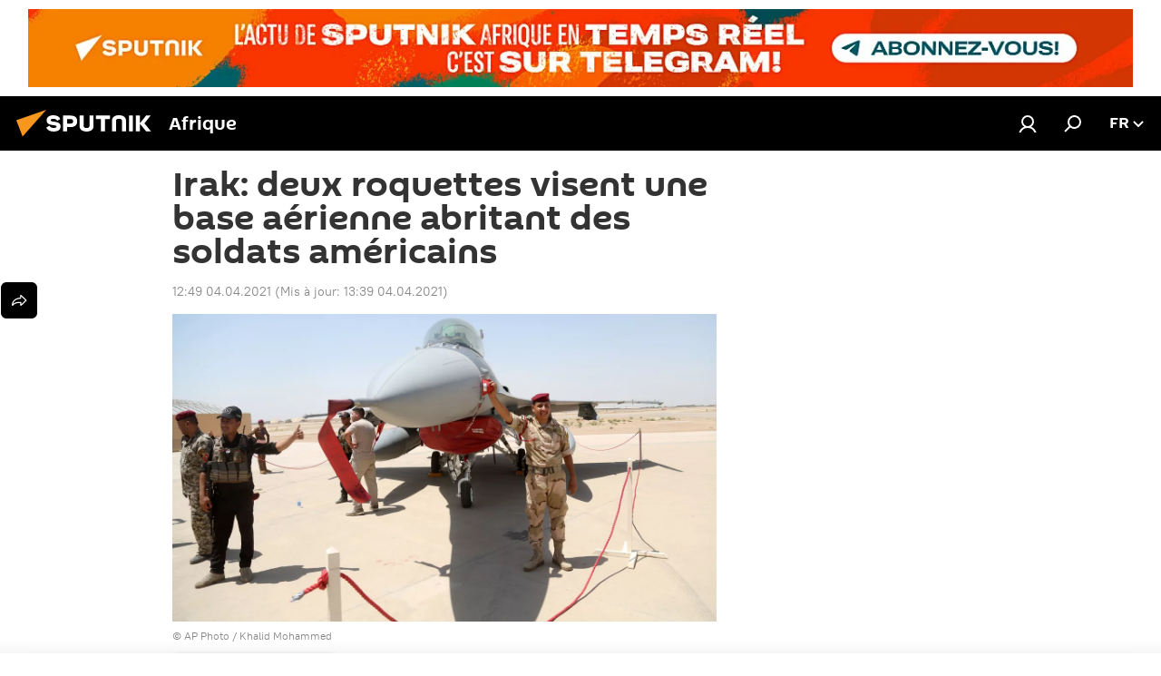

--- FILE ---
content_type: text/html; charset=utf-8
request_url: https://fr.sputniknews.africa/20210404/irak-deux-roquettes-visent-une-base-aerienne-abritant-des-soldats-americains-1045436602.html
body_size: 24192
content:
<!DOCTYPE html><html lang="fr" data-lang="fra" data-charset="" dir="ltr"><head prefix="og: http://ogp.me/ns# fb: http://ogp.me/ns/fb# article: http://ogp.me/ns/article#"><title>Irak: deux roquettes visent une base aérienne abritant des soldats américains - 04.04.2021, Sputnik Afrique</title><meta name="description" content="Deux roquettes ont visé ce dimanche une base aérienne abritant des soldats américains en Irak, rapporte l'AFP, citant des sources sécuritaires. Les tirs n'ont... 04.04.2021, Sputnik Afrique"><meta name="keywords" content="international, actualités, irak"><meta http-equiv="X-UA-Compatible" content="IE=edge,chrome=1"><meta http-equiv="Content-Type" content="text/html; charset=utf-8"><meta name="robots" content="index, follow, max-image-preview:large"><meta name="viewport" content="width=device-width, initial-scale=1.0, maximum-scale=1.0, user-scalable=yes"><meta name="HandheldFriendly" content="true"><meta name="MobileOptimzied" content="width"><meta name="referrer" content="always"><meta name="format-detection" content="telephone=no"><meta name="format-detection" content="address=no"><link rel="alternate" type="application/rss+xml" href="https://fr.sputniknews.africa/export/rss2/archive/index.xml"><link rel="canonical" href="https://fr.sputniknews.africa/20210404/irak-deux-roquettes-visent-une-base-aerienne-abritant-des-soldats-americains-1045436602.html"><link rel="preload" as="image" href="https://cdn1.img.sputniknews.africa/img/07e5/04/04/1045436632_0:197:3197:2005_1920x0_80_0_0_99b9e9ddd66db3ac4600d088e35220dd.jpg.webp" imagesrcset="https://cdn1.img.sputniknews.africa/img/07e5/04/04/1045436632_0:197:3197:2005_640x0_80_0_0_61b659a6da2ac70972f6b62690996cfd.jpg.webp 640w,https://cdn1.img.sputniknews.africa/img/07e5/04/04/1045436632_0:197:3197:2005_1280x0_80_0_0_4fcade239e89913122dc41284d3efccb.jpg.webp 1280w,https://cdn1.img.sputniknews.africa/img/07e5/04/04/1045436632_0:197:3197:2005_1920x0_80_0_0_99b9e9ddd66db3ac4600d088e35220dd.jpg.webp 1920w"><link rel="preconnect" href="https://cdn1.img.sputniknews.africa/images/"><link rel="dns-prefetch" href="https://cdn1.img.sputniknews.africa/images/"><link rel="alternate" hreflang="fr" href="https://fr.sputniknews.africa/20210404/irak-deux-roquettes-visent-une-base-aerienne-abritant-des-soldats-americains-1045436602.html"><link rel="alternate" hreflang="x-default" href="https://fr.sputniknews.africa/20210404/irak-deux-roquettes-visent-une-base-aerienne-abritant-des-soldats-americains-1045436602.html"><link rel="apple-touch-icon" sizes="57x57" href="https://cdn1.img.sputniknews.africa/i/favicon/favicon-57x57.png"><link rel="apple-touch-icon" sizes="60x60" href="https://cdn1.img.sputniknews.africa/i/favicon/favicon-60x60.png"><link rel="apple-touch-icon" sizes="72x72" href="https://cdn1.img.sputniknews.africa/i/favicon/favicon-72x72.png"><link rel="apple-touch-icon" sizes="76x76" href="https://cdn1.img.sputniknews.africa/i/favicon/favicon-76x76.png"><link rel="apple-touch-icon" sizes="114x114" href="https://cdn1.img.sputniknews.africa/i/favicon/favicon-114x114.png"><link rel="apple-touch-icon" sizes="120x120" href="https://cdn1.img.sputniknews.africa/i/favicon/favicon-120x120.png"><link rel="apple-touch-icon" sizes="144x144" href="https://cdn1.img.sputniknews.africa/i/favicon/favicon-144x144.png"><link rel="apple-touch-icon" sizes="152x152" href="https://cdn1.img.sputniknews.africa/i/favicon/favicon-152x152.png"><link rel="apple-touch-icon" sizes="180x180" href="https://cdn1.img.sputniknews.africa/i/favicon/favicon-180x180.png"><link rel="icon" type="image/png" sizes="192x192" href="https://cdn1.img.sputniknews.africa/i/favicon/favicon-192x192.png"><link rel="icon" type="image/png" sizes="32x32" href="https://cdn1.img.sputniknews.africa/i/favicon/favicon-32x32.png"><link rel="icon" type="image/png" sizes="96x96" href="https://cdn1.img.sputniknews.africa/i/favicon/favicon-96x96.png"><link rel="icon" type="image/png" sizes="16x16" href="https://cdn1.img.sputniknews.africa/i/favicon/favicon-16x16.png"><link rel="manifest" href="/project_data/manifest.json?4"><meta name="msapplication-TileColor" content="#F4F4F4"><meta name="msapplication-TileImage" content="https://cdn1.img.sputniknews.africa/i/favicon/favicon-144x144.png"><meta name="theme-color" content="#F4F4F4"><link rel="shortcut icon" href="https://cdn1.img.sputniknews.africa/i/favicon/favicon.ico"><meta property="fb:app_id" content="1452842338360549"><meta property="fb:pages" content="138513176208770"><meta name="analytics:lang" content="fra"><meta name="analytics:title" content="Irak: deux roquettes visent une base aérienne abritant des soldats américains - 04.04.2021, Sputnik Afrique"><meta name="analytics:keyw" content="international, actualite, geo_LIrak, keyword_roquettes, keyword_base_aerienne"><meta name="analytics:rubric" content=""><meta name="analytics:tags" content="International, Actualités, Irak, roquettes, base aérienne"><meta name="analytics:site_domain" content="fr.sputniknews.africa"><meta name="analytics:article_id" content="1045436602"><meta name="analytics:url" content="https://fr.sputniknews.africa/20210404/irak-deux-roquettes-visent-une-base-aerienne-abritant-des-soldats-americains-1045436602.html"><meta name="analytics:p_ts" content="1617533371"><meta name="analytics:author" content="avec AFP"><meta name="analytics:isscroll" content="0"><meta property="og:url" content="https://fr.sputniknews.africa/20210404/irak-deux-roquettes-visent-une-base-aerienne-abritant-des-soldats-americains-1045436602.html"><meta property="og:title" content="Irak: deux roquettes visent une base aérienne abritant des soldats américains"><meta property="og:description" content="Deux roquettes ont visé ce dimanche une base aérienne abritant des soldats américains en Irak, rapporte l'AFP, citant des sources sécuritaires. Les tirs n'ont fait ni victime ni dégât."><meta property="og:type" content="article"><meta property="og:site_name" content="Sputnik Afrique"><meta property="og:locale" content="fr_FR"><meta property="og:image" content="https://cdn1.img.sputniknews.africa/images/sharing/article/fra/1045436602.jpg?10400247821617536347"><meta name="relap-image" content="https://cdn1.img.sputniknews.africa/img/07e5/01/1b/1045140172_0:0:1920:1080_2072x0_80_0_0_514218358a8ad3889700fe98ce27501c.jpg.webp"><meta name="twitter:card" content="summary_large_image"><meta name="twitter:image" content="https://cdn1.img.sputniknews.africa/images/sharing/article/fra/1045436602.jpg?10400247821617536347"><meta property="article:published_time" content="20210404T1249+0200"><meta property="article:modified_time" content="20210404T1339+0200"><meta property="article:author" content="avec AFP"><link rel="author" href="https://fr.sputniknews.africa/author_sputnik-avec_afp/"><meta property="article:section" content="Actus"><meta property="article:tag" content="International"><meta property="article:tag" content="Actualités"><meta property="article:tag" content="Irak"><meta name="relap-entity-id" content="1045436602"><meta name="standout" content="https://fr.sputniknews.africa/20210404/irak-deux-roquettes-visent-une-base-aerienne-abritant-des-soldats-americains-1045436602.html"><meta property="fb:pages" content="138513176208770"><link rel="amphtml" href="https://fr.sputniknews.africa/amp/20210404/irak-deux-roquettes-visent-une-base-aerienne-abritant-des-soldats-americains-1045436602.html"><link rel="preload" as="style" onload="this.onload=null;this.rel='stylesheet'" type="text/css" href="https://cdn1.img.sputniknews.africa/css/libs/fonts.min.css?911eb65935"><link rel="stylesheet" type="text/css" href="https://cdn1.img.sputniknews.africa/css/common.min.css?9149894256"><link rel="stylesheet" type="text/css" href="https://cdn1.img.sputniknews.africa/css/article.min.css?9168d70001"><script src="https://cdn1.img.sputniknews.africa/min/js/dist/head.js?9c9052ef3"></script>
            
                <script type="text/javascript">
                    var _iub = _iub || [];
                    _iub.csConfiguration = {
                        "cookiePolicyInOtherWindow":true,
                        "reloadOnConsent":true,
                        "consentOnContinuedBrowsing":false,
                        "perPurposeConsent":true,
                        "purposes":"1,3,4,5",
                        "enableCMP":true,
                        "googleAdditionalConsentMode":true,
                        "lang":"fr",
                        "siteId":3608677,
                        "localConsentDomain": "fr.sputniknews.africa",
                        "floatingPreferencesButtonDisplay":false,
                        "cookiePolicyId":95264950,
                        "banner":{
                            "brandBackgroundColor":"#ff9600",
                            "brandTextColor":"#ffffff",
                            "acceptButtonDisplay":true,
                            "customizeButtonDisplay":true,
                            "acceptButtonColor":"#010000",
                            "acceptButtonCaptionColor":"#ffffff",
                            "customizeButtonColor":"#ffffff",
                            "customizeButtonCaptionColor":"#4e4e4e",
                            "rejectButtonColor":"#0073ce",
                            "rejectButtonCaptionColor":"#ffffff",
                            "closeButtonDisplay":false,"position":
                            "float-top-center",
                            "backgroundOverlay":true,
                            "textColor":"#010000",
                            "backgroundColor":"#ff9600",
                            "acceptButtonCaption":"Accepter et Fermer"
                        }
                    };
                </script>
                <script type="text/javascript" src="//cdn.iubenda.com/cs/tcf/stub-v2.js"></script>
                <script type="text/javascript" src="//cdn.iubenda.com/cs/iubenda_cs.js" charset="UTF-8" async></script>
            
        
            
                <script type="text/javascript">
                    var _iub = _iub || {};
                    _iub.cons_instructions = _iub.cons_instructions || [];
                    _iub.cons_instructions.push(["init", {api_key: "I9NyhN4SPP7SbYSMbTyUVH2k7zycTytn"}]);
                </script>
                <script type="text/javascript" src="https://cdn.iubenda.com/cons/iubenda_cons.js" async></script>
            
        <script data-iub-purposes="1">var _paq = _paq || []; (function() {var stackDomain = window.location.hostname.split('.').reverse();var domain = stackDomain[1] + '.' + stackDomain[0];_paq.push(['setCDNMask', new RegExp('cdn(\\w+).img.'+domain)]); _paq.push(['setSiteId', 'sputnik_fr']); _paq.push(['trackPageView']); _paq.push(['enableLinkTracking']); var d=document, g=d.createElement('script'), s=d.getElementsByTagName('script')[0]; g.type='text/javascript'; g.defer=true; g.async=true; g.src='//a.sputniknews.com/js/sputnik.js'; s.parentNode.insertBefore(g,s); } )();</script><script type="text/javascript" src="https://cdn1.img.sputniknews.africa/min/js/libs/banners/adfx.loader.bind.js?98d724fe2"></script><script>
                (window.yaContextCb = window.yaContextCb || []).push(() => {
                    replaceOriginalAdFoxMethods();
                    window.Ya.adfoxCode.hbCallbacks = window.Ya.adfoxCode.hbCallbacks || [];
                })
            </script><!--В <head> сайта один раз добавьте код загрузчика-->
<script>window.yaContextCb = window.yaContextCb || []</script>
<script src="https://yandex.ru/ads/system/context.js" async></script><script>var endlessScrollFirst = 1045436602; var endlessScrollUrl = '/services/article/infinity/'; var endlessScrollAlgorithm = ''; var endlessScrollQueue = [1081571591,1081551014,1081571123,1081532548,1081571342,1081516148,1081560087,1081555835,1081569430,1081556054,1081561409,1081537623,1081564220,1081570651,1081532295];</script><script>var endlessScrollFirst = 1045436602; var endlessScrollUrl = '/services/article/infinity/'; var endlessScrollAlgorithm = ''; var endlessScrollQueue = [1081571591,1081551014,1081571123,1081532548,1081571342,1081516148,1081560087,1081555835,1081569430,1081556054,1081561409,1081537623,1081564220,1081570651,1081532295];</script></head><body id="body" data-ab="c" data-emoji="1" class="site_fr m-page-article ">
            
                <!-- Yandex.Metrika counter -->
                <script type="text/javascript" >
                   (function(m,e,t,r,i,k,a){m[i]=m[i]||function(){(m[i].a=m[i].a||[]).push(arguments)};
                   m[i].l=1*new Date();k=e.createElement(t),a=e.getElementsByTagName(t)[0],k.async=1,k.src=r,a.parentNode.insertBefore(k,a)})
                   (window, document, "script", "https://mc.yandex.ru/metrika/tag.js", "ym");

                   ym(27963771, "init", {
                        clickmap:true,
                        trackLinks:true,
                        accurateTrackBounce:true
                   });
                </script>
                <noscript><div><img src="https://mc.yandex.ru/watch/27963771" style="position:absolute; left:-9999px;" alt="" /></div></noscript>
                <!-- /Yandex.Metrika counter -->
            
        <div class="schema_org" itemscope="itemscope" itemtype="https://schema.org/WebSite"><meta itemprop="name" content="Sputnik Afrique"><meta itemprop="alternateName" content="Sputnik Afrique"><meta itemprop="description" content="Sputnik est une agence de presse multimédia internationale. Retrouvez toutes les dernières actualités du jour, information complètes, news et nouvelles mondiales en direct &amp; en continu."><a itemprop="url" href="https://fr.sputniknews.africa" title="Sputnik Afrique"> </a><meta itemprop="image" content="https://fr.sputniknews.africa/i/logo/logo.png"></div><ul class="schema_org" itemscope="itemscope" itemtype="http://schema.org/BreadcrumbList"><li itemprop="itemListElement" itemscope="itemscope" itemtype="http://schema.org/ListItem"><meta itemprop="name" content="Sputnik Afrique"><meta itemprop="position" content="1"><meta itemprop="item" content="https://fr.sputniknews.africa"><a itemprop="url" href="https://fr.sputniknews.africa" title="Sputnik Afrique"> </a></li><li itemprop="itemListElement" itemscope="itemscope" itemtype="http://schema.org/ListItem"><meta itemprop="name" content="Actus"><meta itemprop="position" content="2"><meta itemprop="item" content="https://fr.sputniknews.africa/20210404/"><a itemprop="url" href="https://fr.sputniknews.africa/20210404/" title="Actus"> </a></li><li itemprop="itemListElement" itemscope="itemscope" itemtype="http://schema.org/ListItem"><meta itemprop="name" content="Irak: deux roquettes visent une base aérienne abritant des soldats américains"><meta itemprop="position" content="3"><meta itemprop="item" content="https://fr.sputniknews.africa/20210404/irak-deux-roquettes-visent-une-base-aerienne-abritant-des-soldats-americains-1045436602.html"><a itemprop="url" href="https://fr.sputniknews.africa/20210404/irak-deux-roquettes-visent-une-base-aerienne-abritant-des-soldats-americains-1045436602.html" title="Irak: deux roquettes visent une base aérienne abritant des soldats américains"> </a></li></ul><div class="container"><div class="banner m-before-header m-article-desktop" data-position="article_desktop_header" data-infinity="1"><aside class="banner__content"><!--AdFox START-->
<!--riaru-->
<!--Площадка: fr.sputniknews.com / * / *-->
<!--Тип баннера: 100%x-->
<!--Расположение: 13020-->
<div id="adfox_170193957851683991"></div>
<script>
    window.yaContextCb.push(()=>{
        Ya.adfoxCode.create({
            ownerId: 249922,
            containerId: 'adfox_170193957851683991',
            params: {
                pp: 'dxko',
                ps: 'ckai',
                p2: 'fluh',
                puid1: '',
                puid2: '',
                puid3: '',
                puid4: 'international:actualite:geo_LIrak:keyword_roquettes:keyword_base_aerienne',
                puid5: '',
                puid6: ''
            }
        })
    })
</script>
</aside></div><div class="banner m-before-header m-article-mobile" data-position="article_mobile_header" data-infinity="1"><aside class="banner__content"><!--AdFox START-->
<!--riaru-->
<!--Площадка: fr.sputniknews.com / * / *-->
<!--Тип баннера: 100%x-->
<!--Расположение: 13200-->
<div id="adfox_170193918897337106"></div>
<script>
    window.yaContextCb.push(()=>{
        Ya.adfoxCode.create({
            ownerId: 249922,
            containerId: 'adfox_170193918897337106',
            params: {
                pp: 'dxkp',
                ps: 'ckai',
                p2: 'fluh',
                puid1: '',
                puid2: '',
                puid3: '',
                puid4: 'international:actualite:geo_LIrak:keyword_roquettes:keyword_base_aerienne',
                puid5: '',
                puid6: ''
            }
        })
    })
</script>
</aside></div></div><div class="page" id="page"><div id="alerts"><script type="text/template" id="alertAfterRegisterTemplate">
                    
                        <div class="auth-alert m-hidden" id="alertAfterRegister">
                            <div class="auth-alert__text">
                                <%- data.success_title %> <br />
                                <%- data.success_email_1 %>
                                <span class="m-email"></span>
                                <%- data.success_email_2 %>
                            </div>
                            <div class="auth-alert__btn">
                                <button class="form__btn m-min m-black confirmEmail">
                                    <%- data.send %>
                                </button>
                            </div>
                        </div>
                    
                </script><script type="text/template" id="alertAfterRegisterNotifyTemplate">
                    
                        <div class="auth-alert" id="alertAfterRegisterNotify">
                            <div class="auth-alert__text">
                                <%- data.golink_1 %>
                                <span class="m-email">
                                    <%- user.mail %>
                                </span>
                                <%- data.golink_2 %>
                            </div>
                            <% if (user.registerConfirmCount <= 2 ) {%>
                                <div class="auth-alert__btn">
                                    <button class="form__btn m-min m-black confirmEmail">
                                        <%- data.send %>
                                    </button>
                                </div>
                            <% } %>
                        </div>
                    
                </script></div><div class="anchor" id="anchor"><div class="header " id="header"><div class="m-relative"><div class="container m-header"><div class="header__wrap"><div class="header__name"><div class="header__logo"><a href="/" title="Sputnik Afrique"><svg xmlns="http://www.w3.org/2000/svg" width="176" height="44" viewBox="0 0 176 44" fill="none"><path class="chunk_1" fill-rule="evenodd" clip-rule="evenodd" d="M45.8073 18.3817C45.8073 19.5397 47.1661 19.8409 49.3281 20.0417C54.1074 20.4946 56.8251 21.9539 56.8461 25.3743C56.8461 28.7457 54.2802 30.9568 48.9989 30.9568C44.773 30.9568 42.1067 29.1496 41 26.5814L44.4695 24.5688C45.3754 25.9277 46.5334 27.0343 49.4005 27.0343C51.3127 27.0343 52.319 26.4296 52.319 25.5751C52.319 24.5665 51.6139 24.2163 48.3942 23.866C43.7037 23.3617 41.3899 22.0029 41.3899 18.5824C41.3899 15.9675 43.3511 13 48.9359 13C52.9611 13 55.6274 14.8095 56.4305 17.1746L53.1105 19.1358C53.0877 19.1012 53.0646 19.0657 53.041 19.0295C52.4828 18.1733 51.6672 16.9224 48.6744 16.9224C46.914 16.9224 45.8073 17.4758 45.8073 18.3817ZM67.4834 13.3526H59.5918V30.707H64.0279V26.0794H67.4484C72.1179 26.0794 75.0948 24.319 75.0948 19.6401C75.0854 15.3138 72.6199 13.3526 67.4834 13.3526ZM67.4834 22.206H64.0186V17.226H67.4834C69.8975 17.226 70.654 18.0291 70.654 19.6891C70.6587 21.6527 69.6524 22.206 67.4834 22.206ZM88.6994 24.7206C88.6994 26.2289 87.4924 27.0857 85.3794 27.0857C83.3178 27.0857 82.1597 26.2289 82.1597 24.7206V13.3526H77.7236V25.0264C77.7236 28.6477 80.7425 30.9615 85.4704 30.9615C89.9999 30.9615 93.1168 28.8601 93.1168 25.0264V13.3526H88.6808L88.6994 24.7206ZM136.583 13.3526H132.159V30.7023H136.583V13.3526ZM156.097 13.3526L149.215 21.9235L156.45 30.707H151.066L144.276 22.4559V30.707H139.85V13.3526H144.276V21.8021L151.066 13.3526H156.097ZM95.6874 17.226H101.221V30.707H105.648V17.226H111.181V13.3526H95.6874V17.226ZM113.49 18.7342C113.49 15.2134 116.458 13 121.085 13C125.715 13 128.888 15.0616 128.902 18.7342V30.707H124.466V18.935C124.466 17.6789 123.259 16.8734 121.146 16.8734C119.094 16.8734 117.926 17.6789 117.926 18.935V30.707H113.49V18.7342Z" fill="white"></path><path class="chunk_2" d="M41 7L14.8979 36.5862L8 18.431L41 7Z" fill="#F8961D"></path></svg></a></div><div class="header__project"><span class="header__project-title">Afrique</span></div></div><div class="header__controls" data-nosnippet=""><div class="share m-header" data-id="1045436602" data-url="https://fr.sputniknews.africa/20210404/irak-deux-roquettes-visent-une-base-aerienne-abritant-des-soldats-americains-1045436602.html" data-title="Irak: deux roquettes visent une base aérienne abritant des soldats américains"></div><div class="header__menu"><a href="#" class="header__menu-item m-login" title="Identification" data-modal-open="authorization"><svg class="svg-icon"><use xmlns:xlink="http://www.w3.org/1999/xlink" xlink:href="/i/sprites/package/inline.svg?63#login"></use></svg></a><span class="header__menu-item" data-modal-open="search"><svg class="svg-icon"><use xmlns:xlink="http://www.w3.org/1999/xlink" xlink:href="/i/sprites/package/inline.svg?63#search"></use></svg></span></div><div class="switcher "><div class="switcher__label"><span class="switcher__title">fr</span><span class="switcher__icon"><svg class="svg-icon"><use xmlns:xlink="http://www.w3.org/1999/xlink" xlink:href="/i/sprites/package/inline.svg?63#arrowDown"></use></svg></span></div><div class="switcher__dropdown"><div translate="no" class="notranslate"><div class="switcher__list"><a href="https://en.sputniknews.africa" class="switcher__link"><span class="switcher__project">ENG</span><span class="switcher__abbr" data-abbr="eng">eng</span></a><a href="https://fr.sputniknews.africa/" class="switcher__link m-selected"><span class="switcher__project">FR</span><span class="switcher__abbr" data-abbr="fr">fr</span><i class="switcher__accept"><svg class="svg-icon"><use xmlns:xlink="http://www.w3.org/1999/xlink" xlink:href="/i/sprites/package/inline.svg?63#ok"></use></svg></i></a><a href="https://amh.sputniknews.africa/" class="switcher__link"><span class="switcher__project">AMH</span><span class="switcher__abbr" data-abbr="amh">amh</span></a></div></div></div></div></div></div></div></div></div></div><script>var GLOBAL = GLOBAL || {}; GLOBAL.translate = {}; GLOBAL.rtl = 0; GLOBAL.lang = "fra"; GLOBAL.design = "fr"; GLOBAL.charset = ""; GLOBAL.project = "sputnik_fr"; GLOBAL.htmlCache = 1; GLOBAL.translate.search = {}; GLOBAL.translate.search.notFound = "Votre recherche n'a donné aucun résultat"; GLOBAL.translate.search.stringLenght = "Tapez plus de lettres pour la recherche"; GLOBAL.www = "https://fr.sputniknews.africa"; GLOBAL.seo = {}; GLOBAL.seo.title = ""; GLOBAL.seo.keywords = ""; GLOBAL.seo.description = ""; GLOBAL.sock = {}; GLOBAL.sock.server = "https://cm.sputniknews.com/chat"; GLOBAL.sock.lang = "fra"; GLOBAL.sock.project = "sputnik_fr"; GLOBAL.social = {}; GLOBAL.social.fbID = "1452842338360549"; GLOBAL.share = [ { name: 'twitter', mobile: false },{ name: 'telegram', mobile: false },{ name: 'whatsapp', mobile: false },{ name: 'messenger', mobile: true },{ name: 'viber', mobile: true } ]; GLOBAL.csrf_token = ''; GLOBAL.search = {}; GLOBAL.auth = {}; GLOBAL.auth.status = 'error'; GLOBAL.auth.provider = ''; GLOBAL.auth.twitter = '/id/twitter/request/'; GLOBAL.auth.facebook = '/id/facebook/request/'; GLOBAL.auth.vkontakte = '/id/vkontakte/request/'; GLOBAL.auth.google = '/id/google/request/'; GLOBAL.auth.ok = '/id/ok/request/'; GLOBAL.auth.apple = '/id/apple/request/'; GLOBAL.auth.moderator = ''; GLOBAL.user = {}; GLOBAL.user.id = ""; GLOBAL.user.emailActive = ""; GLOBAL.user.registerConfirmCount = 0; GLOBAL.article = GLOBAL.article || {}; GLOBAL.article.id = 1045436602; GLOBAL.article.chat_expired = !!1; GLOBAL.chat = GLOBAL.chat || {}; GLOBAL.locale = {"convertDate":{"yesterday":"Hier","hours":{"nominative":"%{s}","genitive":"%{s}"},"minutes":{"nominative":"%{s}","genitive":"%{s}"}},"id":{"is_id":"1","errors":{"email":"Indiquez votre adresse e-mail","password":"Veuillez saisir votre mot de passe","wrong":"Identifiant ou mot de passe incorrect","wrongpassword":"Mot de passe incorrect","wronglogin":"V\u00e9rifiez votre adresse email","emptylogin":"L'identifiant n'a pas \u00e9t\u00e9 saisi","wrongemail":"Adresse e-mail incorrecte","passwordnotsimilar":"Les mots de passe saisis ne correspondent pas","wrongcode":"Code invalide","wrongname":"Nom incorrect","send":"L'e-mail a bien \u00e9t\u00e9 envoy\u00e9!","notsend":"Erreur! Impossible d'envoyer l'e-mail","anothersoc":"Un autre compte est d\u00e9j\u00e0 connect\u00e9 \u00e0 votre profil","acclink":"Des comptes sont connect\u00e9s !","emailexist":"Erreur ! Le nom d'utilisateur existe d\u00e9j\u00e0","emailnotexist":"Erreur ! Aucun utilisateur n'est enregistr\u00e9 avec cette adresse e-mail","recoveryerror":"Erreur de r\u00e9cup\u00e9ration de mot de passe. Veuillez r\u00e9essayer","alreadyactive":"Ce compte utilisateur a d\u00e9j\u00e0 \u00e9t\u00e9 activ\u00e9","autherror":"Erreur d'identification. Veuillez r\u00e9essayer ult\u00e9rieurement ou contactez le service d'assistance technique","codeerror":"Erreur de g\u00e9n\u00e9ration du code de confirmation d'identification. Veuillez r\u00e9essayer ult\u00e9rieurement ou contactez le service d'assistance technique","global":"Une erreur s'est produite. Veuillez r\u00e9essayer ult\u00e9rieurement ou contactez le service d'assistance technique","registeremail":[],"linkprofile":[],"confirm":[],"block":[],"del":[],"confirmation":[],"linkDeleted":"Le lien a \u00e9t\u00e9 supprim\u00e9"},"links":{"login":"Autorisation","register":"Inscription","forgotpassword":"R\u00e9cup\u00e9ration du mot de passe","privacy":"Politique de confidentialit\u00e9"},"auth":{"title":"Identification","email":"E-mail","password":"Mot de passe","login":"Se connecter","recovery":"R\u00e9initialiser le mot de passe","registration":"Inscription","social":{"title":"Autres options de connexion","comment":[],"vk":"VK","ok":"Odnoklassniki","google":"Google","apple":"Apple"}},"confirm_no":{"title":"Le lien que vous avez suivi a expir\u00e9","send":"Renvoyer","back":"Retour"},"login":{"title":"Autorisation","email":"E-mail","password":"Mot de passe","remember":"Se rappeler de moi","signin":"Se connecter","social":{"label":"Autres fa\u00e7ons de se connecter:","anotheruserlink":"Ce compte a \u00e9t\u00e9 connect\u00e9 \u00e0 un autre profil"}},"register":{"title":"Inscription","email":"E-mail","password":"Mot de passe","button":"S'inscrire","confirm":"Confirmation de mot de passe","captcha":"Saisissez les caract\u00e8res que vous voyez sur l'image ci-dessus","requirements":"* Tous les champs sont obligatoires","password_length":"Neuf caract\u00e8res minimum avec au moins un chiffre","success":[],"confirmemail":"Veuillez confirmer votre e-mail pour continuer","confirm_personal":[],"login":"S'identifier utilisant identifiant et mot de passe","social":{"title":"Autres options de connexion","comment":[],"vk":"VK","ok":"Odnoklassniki","google":"Google","apple":"Apple"}},"register_social":{"title":"Inscription","email":"E-mail","registration":"S'inscrire","confirm_personal":[],"back":"Retour"},"register_user":{"title":"Vos donn\u00e9es","name":"Pr\u00e9nom","lastname":"Nom","loadphoto":[],"photo":"Choisir une photo...","save":"Sauvegarder"},"recovery_password":{"title":"R\u00e9initialisation de mot de passe","email":"E-mail","next":"Continuer","new_password":"Votre nouveau mot de passe","confirm_password":"Confirmez le mot de passe","back":"Retour","send":"Un lien de r\u00e9initialisation de mot de passe a \u00e9t\u00e9 envoy\u00e9 \u00e0 votre adresse e-mail","done":"Pr\u00eat","change_and_login":"Changer le mot de passe et s'identifier"},"deleteaccount":{"title":"Suppression de compte sur fr.sputniknews.africa","body":"\u00cates-vous s\u00fbr de vouloir supprimer votre profil?","success":[],"action":"Supprimer le compte"},"passwordrecovery":{"title":"R\u00e9cup\u00e9ration du mot de passe","password":"Veuillez saisir votre nouveau mot de passe","confirm":"Veuillez saisir \u00e0 nouveau votre mot de passe","email":"E-mail","send":[],"success":[],"alert":"\n Un e-mail a \u00e9t\u00e9 envoy\u00e9 \u00e0 l'adresse indiqu\u00e9e. Cliquer sur le lien dans l'e-mail pour d\u00e9finir un mot de passe\n "},"registerconfirm":{"success":"Votre compte a bien \u00e9t\u00e9 cr\u00e9\u00e9","error":"Erreur de confirmation de l'inscription. Veuillez r\u00e9essayer ult\u00e9rieurement ou contactez le service d'assistance technique"},"restoreaccount":{"title":"Account recovery","confirm":"Restore your account?","error":"Error! Unable to restore account","success":"Votre compte a \u00e9t\u00e9 r\u00e9cup\u00e9r\u00e9"},"localaccount":{"exist":"J'ai d\u00e9j\u00e0 un compte sur fr.sputniknews.africa","notexist":"Je n'ai pas de compte sur fr.sputniknews.africa","title":"Inscription","profile":"Avez-vous un compte sur fr.sputniknews.africa?","hello":[]},"button":{"ok":"Ok","yes":"Oui","no":"Non","next":"La suite","close":"Fermer","profile":"Votre compte personnel","recover":"R\u00e9cup\u00e9ration","register":"Inscription","delete":"Supprimer","subscribe":"S'abonner"},"message":{"errors":{"empty":[],"notfound":[],"similar":[]}},"profile":{"title":"Votre compte personnel","tabs":{"profile":"Profil","notification":"Notifications","newsletter":"Abonnement","settings":"Param\u00e8tres"},"uploadphoto":{"hover":"Ajoutez une nouvelle photo ou faites-la glisser sur ce champ","hover_mobile":"Ajoutez une nouvelle photo ou faites-la glisser sur ce champ"},"edit":{"firstname":"Pr\u00e9nom","lastname":"Nom","change":"Modifier","save":"Enregistrer"},"logout":"Quitter","unblock":"D\u00e9bloquer","block":"Bloquer","auth":"S'identifier","wrongname":"Pseudo indisponible","send_link":"Le lien a \u00e9t\u00e9 envoy\u00e9","pass_change_title":"Ce courriel ne correspond \u00e0 aucun utilisateur du site"},"notification":{"title":"Notifications","email":"Par e-mail","site":"Sur le site","now":"Tout de suite","onetime":"Une fois par jour","answer":"Vous avez re\u00e7u une r\u00e9ponse dans le chat","just":"Tout \u00e0 l'heure"},"settings":{"email":"E-mail","password":"Mot de passe","new_password":"Nouveau mot de passe","new_password_again":"Nouveau mot de passe encore une fois","password_length":"Au moins neuf signes, dont un chiffre","password_changed":"Votre mot de passe a \u00e9t\u00e9 modifi\u00e9 avec succ\u00e8s","accept":"Confirmer","social_title":"R\u00e9seaux sociaux","social_show":"Afficher sur le profil","enable":"Activer","disable":"D\u00e9sactiver","remove":"Supprimer le profil","remove_title":"\u00cates-vous s\u00fbr de vouloir supprimer votre profil?","remove_cancel":"Annuler","remove_accept":"Supprimer","download_description":"Vous pouvez \u00e0 tout moment r\u00e9cup\u00e9rer vos donn\u00e9es personnes utilis\u00e9es lors de votre acc\u00e8s \u00e0 votre espace personnel","download":"Le fichier sera t\u00e9l\u00e9charg\u00e9 au format .XML"},"social":{"title":"Social media profiles"},"stat":{"reactions":{"nominative":"r\u00e9action","genitive_singular":"r\u00e9action","genitive_plural":"r\u00e9actions"},"comments":{"nominative":"commentaire","genitive_singular":"commentaire","genitive_plural":"commentaires"},"year":{"nominative":"an","genitive_singular":"an","genitive_plural":"ans"},"month":{"nominative":"mois","genitive_singular":"mois","genitive_plural":"mois"},"day":{"nominative":"jour","genitive_singular":"jour","genitive_plural":"jours"},"hour":{"nominative":"heure","genitive_singular":"heures","genitive_plural":"heures"},"min":{"nominative":"minute","genitive_singular":"minutes","genitive_plural":"minutes"},"on_site":" Sur le site","one_day":" 1 jour sur le site"},"newsletter":{"title":"Vos newsletters","day":"Quotidien","week":"Hebdomadaire","special":"Newsletters sp\u00e9ciales","no":"Vous ne vous \u00eates pas encore inscrit \u00e0 notre newsletter"},"public":{"block":"L'utilisateur est bloqu\u00e9","lastvisit":"Derni\u00e8re visite"}},"chat":{"report":"Signaler","answer":"R\u00e9pondre","block":[],"return":"Vous pourrez \u00e0 nouveau participer dans:","feedback":[],"closed":"Les d\u00e9bats sont termin\u00e9s. Il est possible de participer aux discussions dans les 24 heures suivant la publication de l'article.","auth":[],"message":"Messages","moderation":{"hide":"Masquer le commentaire","show":"Montrer le commentaire","block":"Bloquer l'utilisateur","unblock":"D\u00e9bloquer l'utilisateur","hideall":"Masquer tous les commentaires de cet utilisateur","showall":"Montrer tous les commentaires de cet utilisateur","deselect":"D\u00e9cocher"},"external_link_title":"Suivre un lien externe","external_link_title_body":[],"report_send":"Votre signalement a \u00e9t\u00e9 transmis \u00e0 la mod\u00e9ration du site","message_remove":"Le commentaire a \u00e9t\u00e9 supprim\u00e9 par son auteur","yesterday":"Hier","you_block":"Vous avez bloqu\u00e9 les commentaires de cet utilisateur","unblock":"D\u00e9bloquer","blocked_users":"Utilisateurs bloqu\u00e9s"},"auth_alert":{"success_title":"Votre inscription a \u00e9t\u00e9 enregistr\u00e9e avec succ\u00e8s!","success_email_1":"Merci de cliquer sur le lien envoy\u00e9 par courriel sur ","success_email_2":[],"send":"Renvoyer le courriel","golink_1":"Merci de cliquer sur le lien envoy\u00e9 par courriel sur ","golink_2":[],"email":"Courriel","not_confirm":"Non confirm\u00e9","send_link":"Envoyer le lien"},"js_templates":{"unread":"Non lu","you":"Vous","author":"Auteur","report":"Signaler","reply":"R\u00e9pondre","block":"Bloquer","remove":"Supprimer","closeall":"Tout fermer","notifications":"Notification","disable_twelve":"D\u00e9sactiver pour 12 heures","new_message":"Nouveau message de fr.sputniknews.africa","acc_block":"Votre compte a \u00e9t\u00e9 bloqu\u00e9 par la mod\u00e9ration du site","acc_unblock":"Votre compte a \u00e9t\u00e9 d\u00e9bloqu\u00e9 par la mod\u00e9ration du site","you_subscribe_1":"Vous \u00eates abonn\u00e9 au th\u00e8me \u00ab","you_subscribe_2":"\u00bb. Vous pouvez g\u00e9rer vos abonnements depuis votre espace personnel.","you_received_warning_1":"Vous avez re\u00e7u ","you_received_warning_2":" avertissement(s). Respectez les autres utilisateurs et ne violez pas les r\u00e8gles de la section commentaire. Votre compte sera bloqu\u00e9 pour 12 heures apr\u00e8s trois avertissements.","block_time":"Dur\u00e9e du blocage:","hours":" heures","forever":"D\u00e9finitif","feedback":"Nous contacter","my_subscriptions":"Mes abonnements","rules":"R\u00e8gles de l'espace commentaires","chat":"Tchat: ","chat_new_messages":"Nouveau message dans le tchat","chat_moder_remove_1":"Votre message (","chat_moder_remove_2":") a \u00e9t\u00e9 supprim\u00e9 par la mod\u00e9ration","chat_close_time_1":"Personne n'a \u00e9crit dans ce tchat depuis plus de 12 heures, il sera ferm\u00e9 dans ","chat_close_time_2":" heures","chat_new_emoji_1":[],"chat_new_emoji_2":" nouvelles r\u00e9actions \u00e0 votre message ","chat_message_reply_1":"Un utilisateur a r\u00e9pondu \u00e0 votre commentaire","chat_message_reply_2":[],"chat_verify_message":"\n Merci! Votre commentaire sera publi\u00e9 apr\u00e8s la mod\u00e9ration.\n ","emoji_1":"J'aime","emoji_2":"Ahah","emoji_3":"Surprenant","emoji_4":"Triste","emoji_5":"Scandaleux","emoji_6":"Je n'aime pas","site_subscribe_podcast":{"success":"Merci, vous \u00eates inscrit! Vous pouvez personnaliser ou annuler votre inscription dans votre espace personnel ","subscribed":"Merci, vous vous \u00eates inscrit \u00e0 la newsletter! Vous pouvez personnaliser l'inscription ou vous d\u00e9sinscrire dans votre compte personnel","error":"Vous vous \u00eates d\u00e9j\u00e0 inscrit \u00e0 cette newsletter"}},"smartcaptcha":{"site_key":"ysc1_Zf0zfLRI3tRHYHJpbX6EjjBcG1AhG9LV0dmZQfJu8ba04c1b"}}; GLOBAL = {...GLOBAL, ...{"subscribe":{"@attributes":{"ratio":"0.2"},"is_cta":"1","email":"Indiquez votre adresse e-mail","button":"S\u2019abonner","send":"Merci, un mail vous a \u00e9t\u00e9 envoy\u00e9 avec un lien pour confirmer l'inscription","subscribe":"Merci, vous \u00eates inscrit! Vous pouvez personnaliser ou annuler votre inscription dans votre espace personnel","confirm":"Vous vous \u00eates d\u00e9j\u00e0 inscrit \u00e0 cette newsletter","registration":{"@attributes":{"button":"S'enregistrer","ratio":"0"}},"social":{"@attributes":{"count":"8","ratio":"0.8"},"item":[{"@attributes":{"type":"tw","title":"twitter","url":"https:\/\/twitter.com\/sputnik_afrique","ratio":"0.5"}},{"@attributes":{"type":"tg","title":"telegram","url":"https:\/\/t.me\/sputnik_afrique","ratio":"0.5"}}],"comment":[]}}}}; GLOBAL.js = {}; GLOBAL.js.videoplayer = "https://cdn1.img.sputniknews.africa/min/js/dist/videoplayer.js?9651130d6"; GLOBAL.userpic = "/userpic/"; GLOBAL.gmt = ""; GLOBAL.tz = "+0100"; GLOBAL.projectList = [ { title: 'International', country: [ { title: 'Anglais', url: 'https://sputnikglobe.com', flag: 'flags-INT', lang: 'International', lang2: 'English' }, ] }, { title: 'Moyen-Orient', country: [ { title: 'Arabe', url: 'https://sarabic.ae/', flag: 'flags-INT', lang: 'Sputnik عربي', lang2: 'Arabic' }, { title: 'Turc', url: 'https://anlatilaninotesi.com.tr/', flag: 'flags-TUR', lang: 'Türkiye', lang2: 'Türkçe' }, { title: 'Farsi', url: 'https://spnfa.ir/', flag: 'flags-INT', lang: 'Sputnik ایران', lang2: 'Persian' }, { title: 'Dari', url: 'https://sputnik.af/', flag: 'flags-INT', lang: 'Sputnik افغانستان', lang2: 'Dari' }, ] }, { title: 'Amérique latine', country: [ { title: 'Espagnol', url: 'https://noticiaslatam.lat/', flag: 'flags-INT', lang: 'Mundo', lang2: 'Español' }, { title: 'Portugais', url: 'https://noticiabrasil.net.br/', flag: 'flags-BRA', lang: 'Brasil', lang2: 'Português' }, ] }, { title: 'Asie du Sud', country: [ { title: 'Hindi', url: 'https://hindi.sputniknews.in', flag: 'flags-IND', lang: 'भारत', lang2: 'हिंदी' }, { title: 'Anglais', url: 'https://sputniknews.in', flag: 'flags-IND', lang: 'India', lang2: 'English' }, ] }, { title: 'Asie de l\'Est et du Sud-Est', country: [ { title: 'Vietnamien', url: 'https://kevesko.vn/', flag: 'flags-VNM', lang: 'Việt Nam', lang2: 'Tiếng Việt' }, { title: 'Japonais', url: 'https://sputniknews.jp/', flag: 'flags-JPN', lang: '日本', lang2: '日本語' }, { title: 'Chinois', url: 'https://sputniknews.cn/', flag: 'flags-CHN', lang: '中国', lang2: '中文' }, ] }, { title: 'Asie centrale', country: [ { title: 'Kazakh', url: 'https://sputnik.kz/', flag: 'flags-KAZ', lang: 'Қазақстан', lang2: 'Қазақ тілі' }, { title: 'Kirghiz', url: 'https://sputnik.kg/', flag: 'flags-KGZ', lang: 'Кыргызстан', lang2: 'Кыргызча' }, { title: 'Ouzbek', url: 'https://oz.sputniknews.uz/', flag: 'flags-UZB', lang: 'Oʻzbekiston', lang2: 'Ўзбекча' }, { title: 'Tadjik', url: 'https://sputnik.tj/', flag: 'flags-TJK', lang: 'Тоҷикистон', lang2: 'Тоҷикӣ' }, ] }, { title: 'Afrique', country: [ { title: 'Français', url: 'https://fr.sputniknews.africa/', flag: 'flags-INT', lang: 'Afrique', lang2: 'Français' }, { title: 'Anglais', url: 'https://en.sputniknews.africa', flag: 'flags-INT', lang: 'Africa', lang2: 'English' }, ] }, { title: 'Transcaucasie', country: [ { title: 'Arménien', url: 'https://arm.sputniknews.ru/', flag: 'flags-ARM', lang: 'Արմենիա', lang2: 'Հայերեն' }, { title: 'Abkhaz', url: 'https://sputnik-abkhazia.info/', flag: 'flags-ABH', lang: 'Аҧсны', lang2: 'Аҧсышәала' }, { title: 'Ossète', url: 'https://sputnik-ossetia.com/', flag: 'flags-OST', lang: 'Хуссар Ирыстон', lang2: 'Иронау' }, { title: 'Géorgien', url: 'https://sputnik-georgia.com/', flag: 'flags-GEO', lang: 'საქართველო', lang2: 'ქართული' }, { title: 'Azerbaïdjanais', url: 'https://sputnik.az/', flag: 'flags-AZE', lang: 'Azərbaycan', lang2: 'Аzərbaycanca' }, ] }, { title: 'Europe', country: [ { title: 'Serbe', url: 'https://sputnikportal.rs/', flag: 'flags-SRB', lang: 'Србиjа', lang2: 'Српски' }, { title: 'Russe', url: 'https://lv.sputniknews.ru/', flag: 'flags-LVA', lang: 'Latvija', lang2: 'Русский' }, { title: 'Russe', url: 'https://lt.sputniknews.ru/', flag: 'flags-LTU', lang: 'Lietuva', lang2: 'Русский' }, { title: 'Moldave', url: 'https://md.sputniknews.com/', flag: 'flags-MDA', lang: 'Moldova', lang2: 'Moldovenească' }, { title: 'Biélorusse', url: 'https://bel.sputnik.by/', flag: 'flags-BLR', lang: 'Беларусь', lang2: 'Беларускi' } ] }, ];</script><div class="wrapper" id="endless" data-infinity-max-count="3"><div class="endless__item " data-infinity="1" data-supertag="0" data-remove-fat="0" data-advertisement-project="0" data-remove-advertisement="0" data-id="1045436602" data-date="20210404" data-endless="1" data-domain="fr.sputniknews.africa" data-project="sputnik_fr" data-url="/20210404/irak-deux-roquettes-visent-une-base-aerienne-abritant-des-soldats-americains-1045436602.html" data-full-url="https://fr.sputniknews.africa/20210404/irak-deux-roquettes-visent-une-base-aerienne-abritant-des-soldats-americains-1045436602.html" data-title="Irak: deux roquettes visent une base aérienne abritant des soldats américains" data-published="2021-04-04T12:49+0200" data-text-length="0" data-keywords="international, actualités, irak" data-author="avec AFP" data-analytics-keyw="international, actualite, geo_LIrak" data-analytics-rubric="" data-analytics-tags="International, Actualités, Irak, roquettes, base aérienne" data-article-show="" data-chat-expired="" data-pts="1617533371" data-article-type="article" data-is-scroll="1" data-head-title="Irak: deux roquettes visent une base aérienne abritant des soldats américains - Sputnik Afrique, 04.04.2021"><div class="container m-content"><div class="layout"><div class="article "><div class="article__meta" itemscope="" itemtype="https://schema.org/Article"><div itemprop="mainEntityOfPage">https://fr.sputniknews.africa/20210404/irak-deux-roquettes-visent-une-base-aerienne-abritant-des-soldats-americains-1045436602.html</div><a itemprop="url" href="https://fr.sputniknews.africa/20210404/irak-deux-roquettes-visent-une-base-aerienne-abritant-des-soldats-americains-1045436602.html" title="Irak: deux roquettes visent une base aérienne abritant des soldats américains"></a><div itemprop="headline">Irak: deux roquettes visent une base aérienne abritant des soldats américains</div><div itemprop="name">Irak: deux roquettes visent une base aérienne abritant des soldats américains</div><div itemprop="alternateName">Sputnik Afrique</div><div itemprop="description">Deux roquettes ont visé ce dimanche une base aérienne abritant des soldats américains en Irak, rapporte l'AFP, citant des sources sécuritaires. Les tirs n'ont... 04.04.2021, Sputnik Afrique</div><div itemprop="datePublished">2021-04-04T12:49+0200</div><div itemprop="dateCreated">2021-04-04T12:49+0200</div><div itemprop="dateModified">2021-04-04T13:39+0200</div><div itemprop="associatedMedia">https://cdn1.img.sputniknews.africa/img/07e5/04/04/1045436632_0:197:3197:2005_1920x0_80_0_0_99b9e9ddd66db3ac4600d088e35220dd.jpg.webp</div><div itemprop="contentLocation">irak</div><div itemprop="copyrightHolder" itemscope="" itemtype="http://schema.org/Organization"><div itemprop="name">Sputnik Afrique</div><a itemprop="url" href="https://fr.sputniknews.africa" title="Sputnik Afrique"> </a><div itemprop="email">feedback.fr@sputniknews.com</div><div itemprop="telephone">+74956456601</div><div itemprop="legalName">MIA „Rossiya Segodnya“</div><a itemprop="sameAs" href="https://t.me/sputnik_afrique"> </a><a itemprop="sameAs" href="https://t.me/sputnik_africa"> </a><a itemprop="sameAs" href="https://t.me/sputnik_ethiopia"> </a><a itemprop="sameAs" href="https://x.com/sputnik_afrique"> </a><a itemprop="sameAs" href="https://x.com/sputnik_africa"> </a><a itemprop="sameAs" href="https://x.com/sputnik_ethio"> </a><a itemprop="sameAs" href="https://x.com/sputnik_swahili"> </a><div itemprop="logo" itemscope="" itemtype="https://schema.org/ImageObject"><a itemprop="url" href="https://fr.sputniknews.africa/i/logo/logo.png" title="Sputnik Afrique"> </a><a itemprop="contentUrl" href="https://fr.sputniknews.africa/i/logo/logo.png" title="Sputnik Afrique"> </a><div itemprop="width">252</div><div itemprop="height">60</div></div></div><div itemprop="copyrightYear">2021</div><div itemprop="creator" itemscope="" itemtype="http://schema.org/Person"><div itemprop="name">avec AFP</div><a itemprop="url" href="https://fr.sputniknews.africa/author_sputnik-avec_afp/"> </a></div><div itemprop="editor" itemscope="" itemtype="http://schema.org/Person"><div itemprop="name">avec AFP</div><a itemprop="url" href="https://fr.sputniknews.africa/author_sputnik-avec_afp/"> </a></div><div itemprop="genre">Actus</div><div itemprop="inLanguage">fr_FR</div><div itemprop="sourceOrganization" itemscope="" itemtype="http://schema.org/Organization"><div itemprop="name">Sputnik Afrique</div><a itemprop="url" href="https://fr.sputniknews.africa" title="Sputnik Afrique"> </a><div itemprop="email">feedback.fr@sputniknews.com</div><div itemprop="telephone">+74956456601</div><div itemprop="legalName">MIA „Rossiya Segodnya“</div><a itemprop="sameAs" href="https://t.me/sputnik_afrique"> </a><a itemprop="sameAs" href="https://t.me/sputnik_africa"> </a><a itemprop="sameAs" href="https://t.me/sputnik_ethiopia"> </a><a itemprop="sameAs" href="https://x.com/sputnik_afrique"> </a><a itemprop="sameAs" href="https://x.com/sputnik_africa"> </a><a itemprop="sameAs" href="https://x.com/sputnik_ethio"> </a><a itemprop="sameAs" href="https://x.com/sputnik_swahili"> </a><div itemprop="logo" itemscope="" itemtype="https://schema.org/ImageObject"><a itemprop="url" href="https://fr.sputniknews.africa/i/logo/logo.png" title="Sputnik Afrique"> </a><a itemprop="contentUrl" href="https://fr.sputniknews.africa/i/logo/logo.png" title="Sputnik Afrique"> </a><div itemprop="width">252</div><div itemprop="height">60</div></div></div><div itemprop="image" itemscope="" itemtype="https://schema.org/ImageObject"><a itemprop="url" href="https://cdn1.img.sputniknews.africa/img/07e5/04/04/1045436632_0:197:3197:2005_1920x0_80_0_0_99b9e9ddd66db3ac4600d088e35220dd.jpg.webp" title="Base aérienne de Balad (image d'illustration)"></a><a itemprop="contentUrl" href="https://cdn1.img.sputniknews.africa/img/07e5/04/04/1045436632_0:197:3197:2005_1920x0_80_0_0_99b9e9ddd66db3ac4600d088e35220dd.jpg.webp" title="Base aérienne de Balad (image d'illustration)"></a><div itemprop="width">1920</div><div itemprop="height">1080</div><div itemprop="representativeOfPage">true</div></div><a itemprop="thumbnailUrl" href="https://cdn1.img.sputniknews.africa/img/07e5/04/04/1045436632_0:197:3197:2005_1920x0_80_0_0_99b9e9ddd66db3ac4600d088e35220dd.jpg.webp"></a><div itemprop="image" itemscope="" itemtype="https://schema.org/ImageObject"><a itemprop="url" href="https://cdn1.img.sputniknews.africa/img/07e5/04/04/1045436632_0:38:3197:2048_1920x0_80_0_0_c61e9e01cc9cfae303f05c506f0b63e1.jpg.webp" title="Base aérienne de Balad (image d'illustration)"></a><a itemprop="contentUrl" href="https://cdn1.img.sputniknews.africa/img/07e5/04/04/1045436632_0:38:3197:2048_1920x0_80_0_0_c61e9e01cc9cfae303f05c506f0b63e1.jpg.webp" title="Base aérienne de Balad (image d'illustration)"></a><div itemprop="width">1920</div><div itemprop="height">1440</div><div itemprop="representativeOfPage">true</div></div><a itemprop="thumbnailUrl" href="https://cdn1.img.sputniknews.africa/img/07e5/04/04/1045436632_0:38:3197:2048_1920x0_80_0_0_c61e9e01cc9cfae303f05c506f0b63e1.jpg.webp">https://cdn1.img.sputniknews.africa/img/07e5/04/04/1045436632_0:38:3197:2048_1920x0_80_0_0_c61e9e01cc9cfae303f05c506f0b63e1.jpg.webp</a><div itemprop="image" itemscope="" itemtype="https://schema.org/ImageObject"><a itemprop="url" href="https://cdn1.img.sputniknews.africa/img/07e5/04/04/1045436632_1266:0:3127:2048_1920x0_80_0_0_20bda267734cb29a466ab15f518d103a.jpg.webp" title="Base aérienne de Balad (image d'illustration)"></a><a itemprop="contentUrl" href="https://cdn1.img.sputniknews.africa/img/07e5/04/04/1045436632_1266:0:3127:2048_1920x0_80_0_0_20bda267734cb29a466ab15f518d103a.jpg.webp" title="Base aérienne de Balad (image d'illustration)"></a><div itemprop="width">1920</div><div itemprop="height">1920</div><div itemprop="representativeOfPage">true</div></div><a itemprop="thumbnailUrl" href="https://cdn1.img.sputniknews.africa/img/07e5/04/04/1045436632_1266:0:3127:2048_1920x0_80_0_0_20bda267734cb29a466ab15f518d103a.jpg.webp" title="Base aérienne de Balad (image d'illustration)"></a><div itemprop="publisher" itemscope="" itemtype="http://schema.org/Organization"><div itemprop="name">Sputnik Afrique</div><a itemprop="url" href="https://fr.sputniknews.africa" title="Sputnik Afrique"> </a><div itemprop="email">feedback.fr@sputniknews.com</div><div itemprop="telephone">+74956456601</div><div itemprop="legalName">MIA „Rossiya Segodnya“</div><a itemprop="sameAs" href="https://t.me/sputnik_afrique"> </a><a itemprop="sameAs" href="https://t.me/sputnik_africa"> </a><a itemprop="sameAs" href="https://t.me/sputnik_ethiopia"> </a><a itemprop="sameAs" href="https://x.com/sputnik_afrique"> </a><a itemprop="sameAs" href="https://x.com/sputnik_africa"> </a><a itemprop="sameAs" href="https://x.com/sputnik_ethio"> </a><a itemprop="sameAs" href="https://x.com/sputnik_swahili"> </a><div itemprop="logo" itemscope="" itemtype="https://schema.org/ImageObject"><a itemprop="url" href="https://fr.sputniknews.africa/i/logo/logo.png" title="Sputnik Afrique"> </a><a itemprop="contentUrl" href="https://fr.sputniknews.africa/i/logo/logo.png" title="Sputnik Afrique"> </a><div itemprop="width">252</div><div itemprop="height">60</div></div></div><div itemprop="author" itemscope="" itemtype="http://schema.org/Person"><div itemprop="name">avec AFP</div><a itemprop="url" href="https://fr.sputniknews.africa/author_sputnik-avec_afp/"> </a></div><div itemprop="keywords">international, actualités, irak</div><div itemprop="about" itemscope="" itemtype="https://schema.org/Thing"><div itemprop="name">international, actualités, irak</div></div></div><div class="article__header"><h1 class="article__title">Irak: deux roquettes visent une base aérienne abritant des soldats américains</h1><div class="article__info " data-nosnippet=""><div class="article__info-date"><a href="/20210404/" class="" title="Archives des actus" data-unixtime="1617533371">12:49 04.04.2021</a> <span class="article__info-date-modified " data-unixtime="1617536347"> (Mis à jour: <span class="date">13:39 04.04.2021</span>)</span></div><div class="article__view" data-id="1045436602"></div></div><div class="article__announce"><div class="media" data-media-tipe="s405x229"><div class="media__size"><div class="photoview__open" data-photoview-group="1045436602" data-photoview-src="https://cdn1.img.sputniknews.africa/img/07e5/04/04/1045436632_0:0:3197:2048_1440x900_80_0_1_c47c3dd593ee34e4b5d46a74b4f8a809.jpg.webp?source-sid=ap_photo" data-photoview-image-id="1045436630" data-photoview-sharelink="https://fr.sputniknews.africa/20210404/irak-deux-roquettes-visent-une-base-aerienne-abritant-des-soldats-americains-1045436602.html?share-img=1045436630"><noindex><div class="photoview__open-info"><span class="photoview__copyright">© AP Photo / Khalid Mohammed</span><span class="photoview__ext-link"></span><span class="photoview__desc-text">Base aérienne de Balad (image d'illustration)</span></div></noindex><img media-type="s405x229" data-source-sid="ap_photo" alt="Base aérienne de Balad (image d'illustration) - Sputnik Afrique, 1920, 04.04.2021" title="Base aérienne de Balad (image d'illustration)" src="https://cdn1.img.sputniknews.africa/img/07e5/04/04/1045436632_0:197:3197:2005_1920x0_80_0_0_99b9e9ddd66db3ac4600d088e35220dd.jpg.webp" decoding="async" width="1920" height="1086" srcset="https://cdn1.img.sputniknews.africa/img/07e5/04/04/1045436632_0:197:3197:2005_640x0_80_0_0_61b659a6da2ac70972f6b62690996cfd.jpg.webp 640w,https://cdn1.img.sputniknews.africa/img/07e5/04/04/1045436632_0:197:3197:2005_1280x0_80_0_0_4fcade239e89913122dc41284d3efccb.jpg.webp 1280w,https://cdn1.img.sputniknews.africa/img/07e5/04/04/1045436632_0:197:3197:2005_1920x0_80_0_0_99b9e9ddd66db3ac4600d088e35220dd.jpg.webp 1920w"><script type="application/ld+json">
                    {
                        "@context": "http://schema.org",
                        "@type": "ImageObject",
                        "url": "https://cdn1.img.sputniknews.africa/img/07e5/04/04/1045436632_0:197:3197:2005_640x0_80_0_0_61b659a6da2ac70972f6b62690996cfd.jpg.webp",
                        
                            "thumbnail": [
                                
                                    {
                                        "@type": "ImageObject",
                                        "url": "https://cdn1.img.sputniknews.africa/img/07e5/04/04/1045436632_0:197:3197:2005_640x0_80_0_0_61b659a6da2ac70972f6b62690996cfd.jpg.webp",
                                        "image": "https://cdn1.img.sputniknews.africa/img/07e5/04/04/1045436632_0:197:3197:2005_640x0_80_0_0_61b659a6da2ac70972f6b62690996cfd.jpg.webp"
                                    },
                                    {
                                        "@type": "ImageObject",
                                        "url": "https://cdn1.img.sputniknews.africa/img/07e5/04/04/1045436632_0:38:3197:2048_640x0_80_0_0_0f2417b81f55c41f768de4ab7ea4a506.jpg.webp",
                                        "image": "https://cdn1.img.sputniknews.africa/img/07e5/04/04/1045436632_0:38:3197:2048_640x0_80_0_0_0f2417b81f55c41f768de4ab7ea4a506.jpg.webp"
                                    },
                                    {
                                        "@type": "ImageObject",
                                        "url": "https://cdn1.img.sputniknews.africa/img/07e5/04/04/1045436632_1266:0:3127:2048_640x0_80_0_0_ee188d3e0a48e2dd9b953a9da87d70fe.jpg.webp",
                                        "image": "https://cdn1.img.sputniknews.africa/img/07e5/04/04/1045436632_1266:0:3127:2048_640x0_80_0_0_ee188d3e0a48e2dd9b953a9da87d70fe.jpg.webp"
                                    }
                                
                            ],
                        
                        "width": 640,
                            "height": 362
                    }
                </script><script type="application/ld+json">
                    {
                        "@context": "http://schema.org",
                        "@type": "ImageObject",
                        "url": "https://cdn1.img.sputniknews.africa/img/07e5/04/04/1045436632_0:197:3197:2005_1280x0_80_0_0_4fcade239e89913122dc41284d3efccb.jpg.webp",
                        
                            "thumbnail": [
                                
                                    {
                                        "@type": "ImageObject",
                                        "url": "https://cdn1.img.sputniknews.africa/img/07e5/04/04/1045436632_0:197:3197:2005_1280x0_80_0_0_4fcade239e89913122dc41284d3efccb.jpg.webp",
                                        "image": "https://cdn1.img.sputniknews.africa/img/07e5/04/04/1045436632_0:197:3197:2005_1280x0_80_0_0_4fcade239e89913122dc41284d3efccb.jpg.webp"
                                    },
                                    {
                                        "@type": "ImageObject",
                                        "url": "https://cdn1.img.sputniknews.africa/img/07e5/04/04/1045436632_0:38:3197:2048_1280x0_80_0_0_c87ecfe2b46c621c3c994e6fa579a952.jpg.webp",
                                        "image": "https://cdn1.img.sputniknews.africa/img/07e5/04/04/1045436632_0:38:3197:2048_1280x0_80_0_0_c87ecfe2b46c621c3c994e6fa579a952.jpg.webp"
                                    },
                                    {
                                        "@type": "ImageObject",
                                        "url": "https://cdn1.img.sputniknews.africa/img/07e5/04/04/1045436632_1266:0:3127:2048_1280x0_80_0_0_9616019a22dd6dacbcc8ea720d18a08f.jpg.webp",
                                        "image": "https://cdn1.img.sputniknews.africa/img/07e5/04/04/1045436632_1266:0:3127:2048_1280x0_80_0_0_9616019a22dd6dacbcc8ea720d18a08f.jpg.webp"
                                    }
                                
                            ],
                        
                        "width": 1280,
                            "height": 724
                    }
                </script><script type="application/ld+json">
                    {
                        "@context": "http://schema.org",
                        "@type": "ImageObject",
                        "url": "https://cdn1.img.sputniknews.africa/img/07e5/04/04/1045436632_0:197:3197:2005_1920x0_80_0_0_99b9e9ddd66db3ac4600d088e35220dd.jpg.webp",
                        
                            "thumbnail": [
                                
                                    {
                                        "@type": "ImageObject",
                                        "url": "https://cdn1.img.sputniknews.africa/img/07e5/04/04/1045436632_0:197:3197:2005_1920x0_80_0_0_99b9e9ddd66db3ac4600d088e35220dd.jpg.webp",
                                        "image": "https://cdn1.img.sputniknews.africa/img/07e5/04/04/1045436632_0:197:3197:2005_1920x0_80_0_0_99b9e9ddd66db3ac4600d088e35220dd.jpg.webp"
                                    },
                                    {
                                        "@type": "ImageObject",
                                        "url": "https://cdn1.img.sputniknews.africa/img/07e5/04/04/1045436632_0:38:3197:2048_1920x0_80_0_0_c61e9e01cc9cfae303f05c506f0b63e1.jpg.webp",
                                        "image": "https://cdn1.img.sputniknews.africa/img/07e5/04/04/1045436632_0:38:3197:2048_1920x0_80_0_0_c61e9e01cc9cfae303f05c506f0b63e1.jpg.webp"
                                    },
                                    {
                                        "@type": "ImageObject",
                                        "url": "https://cdn1.img.sputniknews.africa/img/07e5/04/04/1045436632_1266:0:3127:2048_1920x0_80_0_0_20bda267734cb29a466ab15f518d103a.jpg.webp",
                                        "image": "https://cdn1.img.sputniknews.africa/img/07e5/04/04/1045436632_1266:0:3127:2048_1920x0_80_0_0_20bda267734cb29a466ab15f518d103a.jpg.webp"
                                    }
                                
                            ],
                        
                        "width": 1920,
                            "height": 1086
                    }
                </script></div></div><div class="media__copyright " data-nosnippet=""><div class="media__copyright-item m-copyright">© AP Photo / Khalid Mohammed</div></div></div></div><div class="article__news-services-subscribe" data-modal-open="subscribe"><span class="article__news-services-subscribe-label">S'abonner</span><ul class="article__news-services-subscribe-list"><li class="article__news-services-subscribe-item social-service" title="Telegram" data-name="telegram"><svg class="svg-icon"><use xmlns:xlink="http://www.w3.org/1999/xlink" xlink:href="/i/sprites/package/inline.svg?63#telegram"></use></svg></li><li class="article__news-services-subscribe-item social-service" title="X" data-name="twitter"><svg class="svg-icon"><use xmlns:xlink="http://www.w3.org/1999/xlink" xlink:href="/i/sprites/package/inline.svg?63#twitter"></use></svg></li></ul></div><div class="article__author"><div class="article__author-item"><div class="article__author-wrapper"><div class="article__author-info"><div class="article__author-name">avec AFP</div><div class="article__author-links"><a class="m-color-main" href="/author_sputnik-avec_afp/" title="Tous les articles">Tous les articles</a></div></div></div></div></div><div class="article__announce-text">Deux roquettes ont visé ce dimanche une base aérienne abritant des soldats américains en Irak, rapporte l'AFP, citant des sources sécuritaires. Les tirs n'ont fait ni victime ni dégât.</div></div><div class="article__body"><div class="article__block" data-type="text"><div class="article__text"><p>Deux roquettes se sont abattues dimanche près de la base aérienne de Balad qui abrite des soldats américains au nord de Bagdad, trois jours avant la reprise du «dialogue stratégique» avec la nouvelle administration américaine, a indiqué une source de sécurité à l'AFP.</p>
<p>Ces tirs qui n'ont fait ni victime ni dégât n'ont pas été revendiqués dans l'immédiat mais Washington accuse régulièrement les groupes armés irakiens pro-Iran de viser ses troupes et ses diplomates.</p>
<h2>Des précédents</h2>
<p>C'est la quatorzième attaque, dont six à la roquette, visant les troupes américaines, l'ambassade des États-Unis ou des convois irakiens de soutien logistique aux troupes étrangères depuis que Joe Biden est arrivé à la Maison-Blanche en janvier.</p>
<p>Au cours de ces attaques, précédées par des dizaines d'autres sous l'administration de Donald Trump, deux Américains ont été tués, ainsi qu'un civil irakien. Un autre Irakien, travaillant pour une entreprise de maintenance des avions américains F-16 de l'armée irakienne, a été blessé lors de ces tirs de roquettes.</p></div></div><div class="article__block" data-type="text"><div class="article__text">
<p><em>«La résistance mène actuellement des attaques et continuera à le faire de plus en plus et de plus en plus fort si les États-Unis ne retirent pas toutes leurs troupes combattantes de tout l'Irak, du centre, de l'ouest mais aussi du nord»</em>, c'est-à-dire au Kurdistan, a récemment déclaré Qaïs al-Khazali, l'un des leaders du Hachd al-Chaabi, coalition de paramilitaires née de la guerre contre Daech*, lors d'un rassemblement.</p>
<h2>«Dialogue stratégique»</h2>
<p>Mercredi, la nouvelle administration américaine va entamer un «dialogue stratégique» par visioconférence avec le gouvernement irakien de Moustafa al-Kazimi, régulièrement menacé par les factions armées pro-Iran.</p>
<p>Comme un coup de pouce avant le début des discussions, Washington a déjà accordé il y a quelques jours un nouveau répit à Bagdad: quatre nouveaux mois d'exemption des sanctions visant les entités commerçant avec l'Iran, pour permettre à l'Irak d'aborder l'été, l'un des plus chauds au monde, avec assez d'électricité pour fournir les foyers en climatisation et autres équipements.</p>
<p>Ennemis jurés, <a href="https://fr.sputniknews.com/moyen-orient/202104021045431959-pour-contrer-linfluence-iranienne-lirak-veut-jouer-des-petrodollars-saoudiens/">la République islamique d'Iran</a> et les États-Unis ont tous deux une présence ou des alliés en Irak.</p>
<p>Washington y déploie quelque 2.500 militaires et l'Iran a entre autres le soutien du Hachd.</p>
<p>À chaque attaque meurtrière, Washington menace de faire «le nécessaire» et promet de faire payer le prix fort à l'Iran.</p>
<p>Fin février, les États-Unis ont ainsi mené un raid contre des miliciens irakiens pro-Iran en Syrie. Selon l'Observatoire syrien des droits de l'Homme (OSDH), 22 miliciens irakiens avaient péri. Selon le Pentagone, la frappe n'avait fait qu'un mort.</p>
<p>Le porte-parole du Pentagone, John Kirby, a reconnu que cette frappe n'avait pas eu l'effet dissuasif escompté mais plaidé que <em>«personne ne veut d'une escalade».</em></p>
<p>En janvier 2020, une telle spirale avait failli dégénérer en conflit ouvert en Irak, après qu'un drone américain avait tué le <a href="https://fr.sputniknews.com/international/202103211045380323-meurtre-de-soleimani-les-gardiens-de-la-revolution-auraient-projete-des-represailles-contre-une/">général iranien Qassem Soleimani</a> à Bagdad, en riposte à la mort d'Américains en Irak.</p>
<p><em>* Organs</em><em>ation terroriste interdite en Russie</em></p></div></div></div><div class="article__footer"><div class="article__share"><div class="article__sharebar" data-nosnippet=""><span class="share m-article" data-id="1045436602" data-url="https://fr.sputniknews.africa/20210404/irak-deux-roquettes-visent-une-base-aerienne-abritant-des-soldats-americains-1045436602.html" data-title="Irak: deux roquettes visent une base aérienne abritant des soldats américains" data-hideMore="true"></span></div></div><ul class="tags m-noButton m-mb20"><li class="tag  " data-sid="international" data-type="tag"><a href="/international/" class="tag__text" title="International">International</a></li><li class="tag  " data-sid="actualite" data-type="tag"><a href="/actualite/" class="tag__text" title="Actualités">Actualités</a></li><li class="tag  " data-sid="geo_LIrak" data-type="tag"><a href="/geo_LIrak/" class="tag__text" title="Irak">Irak</a></li><li class="tag  " data-sid="keyword_roquettes" data-type="tag"><a href="/keyword_roquettes/" class="tag__text" title="roquettes">roquettes</a></li><li class="tag  " data-sid="keyword_base_aerienne" data-type="tag"><a href="/keyword_base_aerienne/" class="tag__text" title="base aérienne">base aérienne</a></li></ul><div class="article__userbar-loader" data-nosnippet=""><span class="loader"><i></i></span></div><aside id="cta" data-sid=""></aside><div class="article__best-comments"><div class="article__best-comments-loader"><span class="loader"><i></i></span></div></div></div></div><div class="sidebar"><div class="banner m-right-first m-article-desktop" data-position="article_desktop_right-1" data-infinity="1" data-changed-id="adfox_article_right_1_1045436602"><aside class="banner__content"><!-- комментарий --></aside></div></div></div></div></div></div><div class="footer"><div class="container"><div class="footer__topline"><div class="footer__logo"><i class="footer__logo-icon"><img src="https://cdn1.img.sputniknews.africa/i/logo/logo.svg" width="170" height="43" alt="Sputnik Afrique"></i><span class="footer__logo-title">Afrique</span></div><div class="footer__menu"><div class="footer__menu-item"><a href="/category_sputnik-explique/" class="footer__menu-link" title="Sputnik explique">Sputnik explique</a></div><div class="footer__menu-item"><a href="/opinion/" class="footer__menu-link" title="Opinion">Opinion</a></div><div class="footer__menu-item"><a href="/infographies/" class="footer__menu-link" title="Infographies">Infographies</a></div><div class="footer__menu-item"><a href="/donbass-operation-russe/" class="footer__menu-link" title="Opération spéciale russe">Opération spéciale russe</a></div><div class="footer__menu-item"><a href="/international/" class="footer__menu-link" title="International">International</a></div><div class="footer__menu-item"><a href="/geo_Maghreb/" class="footer__menu-link" title="Maghreb">Maghreb</a></div><div class="footer__menu-item"><a href="/geo_Afrique_subsaharienne/" class="footer__menu-link" title="Afrique subsaharienne">Afrique subsaharienne</a></div><div class="footer__menu-item"><a href="/keyword_podcast/" class="footer__menu-link" title="Podcasts">Podcasts</a></div></div></div></div><div class="container"><div class="footer__social" data-nosnippet=""><a target="_blank" href="https://t.me/sputnik_afrique" class="footer__social-button" title="en français"><i class="footer__social-icon m-telegram"><svg class="svg-icon"><use xmlns:xlink="http://www.w3.org/1999/xlink" xlink:href="/i/sprites/package/inline.svg?63#telegram"></use></svg></i><span class="footer__social-title">en français</span></a><a target="_blank" href="https://t.me/sputnik_africa" class="footer__social-button" title="en anglais"><i class="footer__social-icon m-telegram"><svg class="svg-icon"><use xmlns:xlink="http://www.w3.org/1999/xlink" xlink:href="/i/sprites/package/inline.svg?63#telegram"></use></svg></i><span class="footer__social-title">en anglais</span></a><a target="_blank" href="https://t.me/sputnik_ethiopia" class="footer__social-button" title="en amharique"><i class="footer__social-icon m-telegram"><svg class="svg-icon"><use xmlns:xlink="http://www.w3.org/1999/xlink" xlink:href="/i/sprites/package/inline.svg?63#telegram"></use></svg></i><span class="footer__social-title">en amharique</span></a><a target="_blank" href="https://x.com/sputnik_afrique" class="footer__social-button" title="en français"><i class="footer__social-icon m-twitter"><svg class="svg-icon"><use xmlns:xlink="http://www.w3.org/1999/xlink" xlink:href="/i/sprites/package/inline.svg?63#twitter"></use></svg></i><span class="footer__social-title">en français</span></a><a target="_blank" href="https://x.com/sputnik_africa" class="footer__social-button" title="en anglais"><i class="footer__social-icon m-twitter"><svg class="svg-icon"><use xmlns:xlink="http://www.w3.org/1999/xlink" xlink:href="/i/sprites/package/inline.svg?63#twitter"></use></svg></i><span class="footer__social-title">en anglais</span></a><a target="_blank" href="https://x.com/sputnik_ethio" class="footer__social-button" title="en amharique"><i class="footer__social-icon m-twitter"><svg class="svg-icon"><use xmlns:xlink="http://www.w3.org/1999/xlink" xlink:href="/i/sprites/package/inline.svg?63#twitter"></use></svg></i><span class="footer__social-title">en amharique</span></a><a target="_blank" href="https://x.com/sputnik_swahili" class="footer__social-button" title="en swahili"><i class="footer__social-icon m-twitter"><svg class="svg-icon"><use xmlns:xlink="http://www.w3.org/1999/xlink" xlink:href="/i/sprites/package/inline.svg?63#twitter"></use></svg></i><span class="footer__social-title">en swahili</span></a></div></div><div class="footer__background"><div class="container"><div class="footer__grid"><div class="footer__content"><ul class="footer__nav"><li class="footer__nav-item" data-id="1027436079"><a href="/docs/qui_sommes_nous.html" class="footer__nav-link" title="Qui sommes-nous?" target="_blank" rel="noopener">Qui sommes-nous?</a></li><li class="footer__nav-item" data-id="1032327414"><a href="/docs/mentions_legales.html" class="footer__nav-link" title="Mentions legales" target="_blank" rel="noopener">Mentions legales</a></li><li class="footer__nav-item" data-id="1014777604"><button class="footer__nav-link" title="Nous contacter" data-modal-open="feedback">Nous contacter</button></li><li class="footer__nav-item" data-id="1040961209">
            
                <a  href="https://www.iubenda.com/privacy-policy/95264950"
                    class="iubenda-nostyle no-brand iubenda-noiframe iubenda-embed iubenda-noiframe "
                    title="Politique de confidentialite ">Politique de confidentialite</a>
                <script type="text/javascript">
                    (function (w,d) {
                        var loader = function () {
                            var s = d.createElement("script"),
                            tag = d.getElementsByTagName("script")[0];
                            s.src="https://cdn.iubenda.com/iubenda.js";
                            tag.parentNode.insertBefore(s,tag);
                        };
                        if(w.addEventListener){
                            w.addEventListener("load", loader, false);
                        }else if(w.attachEvent){
                            w.attachEvent("onload", loader);
                        }else{
                            w.onload = loader;
                        }
                    })(window, document);
                </script>
                <script>
                    var button = document.querySelectorAll('.iubenda-embed');
                    for (var i = 0; i < button.length; i++){
                        button[i].addEventListener('click', function() {
                            var waitForIframe = setInterval(function() {
                                var iframe = document.querySelector('#iubenda-pp-content iframe');
                                if (iframe) {
                                    iframe.setAttribute('scrolling', 'yes');
                                    clearInterval(waitForIframe);
                                }
                            }, 50);
                        });
                    }
               </script>
            
        </li><li class="footer__nav-item" data-id="1015624623">
            
                <a  href="https://www.iubenda.com/privacy-policy/95264950/cookie-policy"
                    class="iubenda-nostyle no-brand iubenda-noiframe iubenda-embed iubenda-noiframe "
                    title="Politique relative aux cookies ">Politique relative aux cookies</a>
                <script type="text/javascript">
                    (function (w,d) {
                        var loader = function () {
                            var s = d.createElement("script"),
                            tag = d.getElementsByTagName("script")[0];
                            s.src="https://cdn.iubenda.com/iubenda.js";
                            tag.parentNode.insertBefore(s,tag);
                        }; if(w.addEventListener){
                            w.addEventListener("load", loader, false);
                        }else if(w.attachEvent){
                            w.attachEvent("onload", loader);
                        }else{w.onload = loader;}
                    })(window, document);
                </script>
            
        </li><li class="footer__nav-item" data-id="1027557177"><button class="footer__nav-link" title="Protection des données – demande" data-modal-open="feedbackprivacy">Protection des données – demande</button></li><li class="footer__nav-item" data-id="1038576538"><a href="/docs/comments.html" class="footer__nav-link" title="Règles de conduite" target="_blank" rel="noopener">Règles de conduite</a></li><li class="footer__nav-item" data-id="1014157314"><a href="https://fr.sputniknews.africa/20220819/on-vous-empeche-de-lire-sputnik--1055904765.html" class="footer__nav-link" title="Application Sputnik" target="_blank" rel="noopener">Application Sputnik</a></li><li class="footer__nav-item">
            
                <button class=iubenda-cs-preferences-link>Preferences en matiere de suivi</button>
            
        </li></ul><div class="footer__information"></div></div><div class="footer__apps" data-nosnippet=""><a target="_blank" rel="noopener" class="footer__apps-link m-google" style="margin-left:0" title="Android APK" href="https://sputnik-apk.ru/africa.apk"><img src="/i/apps/android_apk.svg" alt="Android APK"></a></div><div class="footer__copyright" data-nosnippet="">© 2025 Sputnik  
            
                Tous droits réservés. 18+
            
        </div></div></div></div></div><script async="async" src="https://cdn1.img.sputniknews.africa/min/js/libs/cta.js?95628acf1"></script><script type="text/javascript">
				var ctaRotate = [
					
					{
						"name": "socialnetwork",
						"ratio": "0.8",
						"items": [
							
								{
									"name"    : "tw",
									"ratio"   : "0.5",
									"content" : "Suivez Sputnik sur <b>X</b> pour ne jamais manquer les actualités les plus importantes",
									"url"     : "https://twitter.com/sputnik_afrique",
									"button"  : "S’abonner"
								},
							
								{
									"name"    : "tg",
									"ratio"   : "0.5",
									"content" : "Suivez Sputnik sur <mark>Telegram</mark> pour ne jamais manquer les actualités les plus importantes",
									"url"     : "https://t.me/sputnik_afrique",
									"button"  : "S’abonner"
								},
							
						]
					},
					
					{
						"name"    : "newsletter",
						"ratio"   : "0.2",
						"content" : "Inscrivez-vous à la newsletter \"Podcasts de Sputnik Afrique\"",
						"button"  : "S’abonner"
					},
					
					{
						"name"    : "registration",
						"ratio"   : "0",
						"content" : "Inscrivez-vous sur fr.sputniknews.africa et discutez les dernières actus dans notre chat",
						"button"  : "S'enregistrer"
					}
					
				]
				</script><script type="text/template" id="cta_socialnetwork">
					
						<a href="<%- data.url %>" class="cta m-<%- data.type %>">
							<span class="cta__icon"></span>
							<span class="cta__desc">
								<%= data.content %>
							</span>
							<span class="cta__btn">
								<span><%- data.button %></span>
							</span>
						</a>
					
				</script><script type="text/template" id="cta_registration">
					
						<div class="cta m-registration">
							<div class="cta__icon"></div>
							<div class="cta__desc">
								<%= data.content %>
							</div>
							<div class="cta__btn" data-modal-open="registration">
								<span><%- data.button %></span>
							</div>
						</div>
					
				</script><script type="text/template" id="cta_newsletter"><div class="subscribe js-subscribe"><div class="subscribe-desc" data-type="desc"> "Podcasts de Sputnik Afrique"</div><div class="subscribe-icon" data-type="icon"></div><form action="#" data-ajax="/services/mailing/subscribe/" data-project="" data-title="Podcasts de Sputnik Afrique" data-newsletter="1063676740" class="js-form-validate m-invalid" data-type="form"><div class="subscribe-form"><div class="subscribe-input" data-type="input"><input type="email" name="email" required="required" placeholder="Indiquez votre adresse e-mail"></div><div class="subscribe-btn" data-type="submit"><input type="submit" value="S’abonner"></div><input type="hidden" name="tz" class="tz"></div></form></div></script><script src="https://cdn1.img.sputniknews.africa/min/js/dist/footer.js?99255ac77"></script><script async="async" src="https://cdn1.img.sputniknews.africa/min/js/dist/lk.js?951c41194"></script><script>
                var player_locale = {
                    
                        "LIVE": "EN DIRECT",
                        "Play Video": "Lire la vidéo",
                        "Play": "Lire",
                        "Pause": "Pause",
                        "Current Time": "Heure actuelle",
                        "Duration Time": "Durée",
                        "Remaining Time": "Temps restant",
                        "Stream Type": "Type de flux",
                        "Loaded": "Téléchargement",
                        "Progress": "Progrès",
                        "Fullscreen": "Mode plein écran",
                        "Non-Fullscreen": "Quitter le mode plein écran",
                        "Mute": "Muet",
                        "Unmute": "Avec le son",
                        "Playback Rate": "Vitesse de lecture",
                        "Close Modal Dialog": "Fermer",
                        "Close": "Fermer",
                        "Download": "Télécharcher",
                        "Subscribe": "S’abonner",
                        "More": "Regarder toutes les émissions",
                        "About": "À propos de cette émission",
                        "You aborted the media playback": "Vous avez interrompu la lecture de la vidéo",
                        "A network error caused the media download to fail part-way.": "Erreur de réseau lors du téléchargement de la vidéo",
                        "The media could not be loaded, either because the server or network failed or because the format is not supported.": "Impossible de télécharger la vidéo en raison d'une défaillance du réseau ou du serveur, ou le format n'est pas pris en charge.",
                        "The media playback was aborted due to a corruption problem or because the media used features your browser did not support.": "La lecture de la vidéo a été interrompue en raison de dommages ou parce que la vidéo utilise des fonctionnalités non prises en charge par votre navigateur.",
                        "No compatible source was found for this media.": "Aucune source compatible n'a été trouvée pour cette video",
                        "The media is encrypted and we do not have the keys to decrypt it.": "La vidéo est cryptée et nous n'avons pas de clés de décryptage.",
                        "Download video": "Download video",
                        "Link": "Link",
                        "Copy Link": "Copy Link",
                        "Get Code": "Get Code",
                        "Views": "Views",
                        "Repeat": "Repeat"
                };
            
            if ( document.querySelectorAll('.video-js').length && !window.videojs ) {
                loadJS("https://cdn1.img.sputniknews.africa/min/js/dist/videoplayer.js?9651130d6", function() {
                    
                        videojs.addLanguage("fr", player_locale);
                    
                });
            }
        </script><script async="async" src="https://cdn1.img.sputniknews.africa/min/js/libs/locale/fr.js?9df9c00f6"></script><script async="async" src="https://cdn1.img.sputniknews.africa/min/js/dist/article.js?9c527ad8?110000016611"></script><script src="/project_data/firebase-config.js"></script><script src="https://cdn1.img.sputniknews.africa/min/js/dist/firebase.js?9ff581753"></script><script data-iub-purposes="1" src="https://cdn1.img.sputniknews.africa/min/js/firebase/fbcheck2.min.js?9f8bee56c"></script><script>
                if (typeof lazyloadScript === 'function') {
                    lazyloadScript(".article__vk", function() {
                       (function(d, s, id) { var js, fjs = d.getElementsByTagName(s)[0]; if (d.getElementById(id)) return; js = d.createElement(s); js.id = id; js.src = "https://vk.ru/js/api/openapi.js?168"; fjs.parentNode.insertBefore(js, fjs); }(document, 'script', 'vk_openapi_js'));
                    });
                }
            </script><script async="async" type="text/plain" class="_iub_cs_activate" data-iub-purposes="3" data-suppressedsrc="https://platform.twitter.com/widgets.js"></script><script async="async" type="text/plain" class="_iub_cs_activate" data-iub-purposes="3" data-suppressedsrc="//www.instagram.com/embed.js"></script><script async="async" type="text/plain" class="_iub_cs_activate" data-iub-purposes="3" data-suppressedsrc="https://www.tiktok.com/embed.js"></script><script async="async" type="text/plain" class="_iub_cs_activate" data-iub-purposes="3" data-suppressedsrc="https://connect.facebook.net/en_US/sdk.js#xfbml=1&amp;version=v3.2"></script>
            
                <!--LiveInternet counter-->
                <script type="text/javascript" data-iub-purposes="1"><!--
                new Image().src = "//counter.yadro.ru/hit;RS_Total/Sputniki_Total/Sputniknews?r"+
                escape(document.referrer)+((typeof(screen)=="undefined")?"":
                ";s"+screen.width+"*"+screen.height+"*"+(screen.colorDepth?
                screen.colorDepth:screen.pixelDepth))+";u"+escape(document.URL)+
                ";h"+escape(document.title.substring(0,80))+";"+Math.random();//--></script>
                <!--/LiveInternet-->
            
        
            

            
        </div><div class="widgets" id="widgets"><div class="widgets_size" id="widgetsSize"><button class="widgets__open-chat js__toggle-chat-article" id="widgetsButtonChat" aria-label="Tous les commentaires"><svg class="svg-icon"><use xmlns:xlink="http://www.w3.org/1999/xlink" xlink:href="/i/sprites/package/inline.svg?63#chat"></use></svg></button><div class="container m-relative"><div class="lenta-mini"><div class="lenta-mini__title">Fil d’actu</div><div class="lenta-mini__counter color-bg m-zero js__counter-lenta">0</div></div></div><div class="widgets__r"><div class="widgets__r-slide"><div class="widgets__r-bg"><div class="widgets__r-live m-view-list" id="widgetRLive"></div><div class="widgets__r-chat m-view-list" id="widgetRChat"><div class="widgets__r-content"><div class="widgets__r-list"><div class="r-list"><div class="r-list__wr js__r-list-scroll"></div></div></div><div class="widgets__r-one"><div class="chat" id="chatWrapper"><div class="chat__alert-down" id="chatScrollDownBtn"><svg class="svg-icon"><use xmlns:xlink="http://www.w3.org/1999/xlink" xlink:href="/i/sprites/package/inline.svg?63#arrowDown"></use></svg></div><div class="chat__lenta js__custom-scroll"></div><div class="chat__banned" style="display: none;">
            
               L'accès au chat est bloqué pour non-respect du <a href="https://fr.sputniknews.africa/docs/comments.html">règlement </a>.
            
        Vous pourrez à nouveau participer dans:<span id="chatBannedTime">∞</span>.
                
                
            
                Si vous n'êtes pas d'accord avec ce blocage, utilisez notre <a href="https://fr.sputniknews.africa/?modal=feedback">formulaire de contact</a>
            
        </div><div class="chat__expired" style="display: none;">Les débats sont terminés. Il est possible de participer aux discussions dans les 24 heures suivant la publication de l'article.</div><div class="chat__auth">
            
                Pour participer aux discussions, <fr/> <a data-modal-open="authorization"> identifiez-vous </a> ou <a data-modal-open="registration"> créez-vous un compte </a>
            
        </div><div class="chat__input" style="display: none;"><form action="/services/chat/add/" method="GET" class="chat__form"><div class="chat__input-editor"><textarea class="chat__form-textarea" rows="1" name="comment" maxlength="1000" placeholder="Messages"></textarea></div><button name="sub" type="submit" class="chat__input-send"><svg class="svg-icon"><use xmlns:xlink="http://www.w3.org/1999/xlink" xlink:href="/i/sprites/package/inline.svg?63#send"></use></svg></button></form></div></div><div class="widgets__r-loader"><div class="widgets__r-loader-img">loader</div></div></div></div><div class="widgets__r-header"><div class="widgets__r-header-list"><div class="widgets__r-header-text"><span>Chat</span></div></div><div class="widgets__r-header-one"><div class="widgets__r-header-text"><span id="chatTitle">Заголовок открываемого материала</span></div></div><a class="widgets__r-header-button m-notification" id="chatNotification"><span id="chatNotificationOn" title="Désactiver les notifications"><svg class="svg-icon"><use xmlns:xlink="http://www.w3.org/1999/xlink" xlink:href="/i/sprites/package/inline.svg?63#notification"></use></svg></span><span id="chatNotificationOff" title="Afficher les notifications" style="display: none;"><svg class="svg-icon"><use xmlns:xlink="http://www.w3.org/1999/xlink" xlink:href="/i/sprites/package/inline.svg?63#notificationOff"></use></svg></span></a><a class="widgets__r-header-button m-close js__widgets-close"><svg class="svg-icon"><use xmlns:xlink="http://www.w3.org/1999/xlink" xlink:href="/i/sprites/package/inline.svg?63#close"></use></svg></a><a class="widgets__r-header-button m-back"><svg class="svg-icon"><use xmlns:xlink="http://www.w3.org/1999/xlink" xlink:href="/i/sprites/package/inline.svg?63#arrowLeft"></use></svg></a></div></div></div></div></div><div class="widgets__l" id="widgetLeft"><div class="widgets__l-slide"><div class="widgets__l-bg" id="projectWrapper"><script type="text/template" id="project">
            
                <div class="project__place">
                    <div class="project__place-scroll">
                        <% for (let i = 0; i < data.length; i++) { %>
                            <div class="project__place-region">
                                <%- data[i].title %>
                            </div>
                            <% for (let j = 0; j < data[i].country.length; j++) { %>
                                 <a href="<%- data[i].country[j].url.trim() %>">
                                    <span>
                                        <svg class="svg-icon">
                                            <use xmlns:xlink="http://www.w3.org/1999/xlink" xlink:href="<%- ria.getIcon(data[i].country[j].flag.trim()) %>"></use>
                                        </svg>
                                    </span>
                                    <span><%- data[i].country[j].lang.trim() %></span>
                                    <span><%- data[i].country[j].lang2.trim() %></span>
                                    <span>
                                        <%- data[i].country[j].title.trim() %>
                                    </span>
                                </a>
                            <% } %>
                        <% } %>
                    </div>
                </div>
            
            </script></div></div></div><div class="widgets__hide"></div><div class="widgets__b" id="widgetBottom"><div class="widgets__b-slide"><div class="widgets__b-cover js__toggle-lenta"></div></div></div></div></div><div class="photoview" id="photoView"><div class="photoview__back"></div><div class="photoview__sub"><div class="photoview__prev"><div class="photoview__indent"><img class="photoview__loader" src="https://cdn1.img.sputniknews.africa/i/loader.svg?"><img class="photoview__img"></div></div><div class="photoview__next"><div class="photoview__indent"><img class="photoview__loader" src="https://cdn1.img.sputniknews.africa/i/loader.svg?"><img class="photoview__img"></div></div></div><div class="photoview__active"><div class="photoview__indent"><img class="photoview__loader" src="https://cdn1.img.sputniknews.africa/i/loader.svg?"><img class="photoview__img"></div></div><a class="photoview__btn-prev" title="prev"><i><svg class="svg-icon"><use xmlns:xlink="http://www.w3.org/1999/xlink" xlink:href="/i/sprites/package/inline.svg?63#arrowLeft"></use></svg></i></a><a class="photoview__btn-next" title="next"><i><svg class="svg-icon"><use xmlns:xlink="http://www.w3.org/1999/xlink" xlink:href="/i/sprites/package/inline.svg?63#arrowRight"></use></svg></i></a><div class="photoview__can-hide"><div class="photoview__desc m-disabled"><span class="photoview__desc-more"><i><svg class="svg-icon"><use xmlns:xlink="http://www.w3.org/1999/xlink" xlink:href="/i/sprites/package/inline.svg?63#arrowUp"></use></svg></i><i><svg class="svg-icon"><use xmlns:xlink="http://www.w3.org/1999/xlink" xlink:href="/i/sprites/package/inline.svg?63#arrowDown"></use></svg></i></span><div class="photoview__desc-over"><div class="photoview__desc-size"></div><div class="photoview__desc-text"></div></div></div><div class="photoview__media-info"><div class="photoview__media-overflow"><div class="photoview__copyright"></div><div class="photoview__ext-link"></div></div></div><div class="photoview__index-view"><span></span></div><div class="photoview__social"><div class="share" data-id="" data-url="" data-title=""></div></div></div><a class="photoview__btn-close" title="close"><i><svg class="svg-icon"><use xmlns:xlink="http://www.w3.org/1999/xlink" xlink:href="/i/sprites/package/inline.svg?63#close"></use></svg></i></a></div><div id="modals"></div><div class="notifications" id="notifications"></div></body></html>
